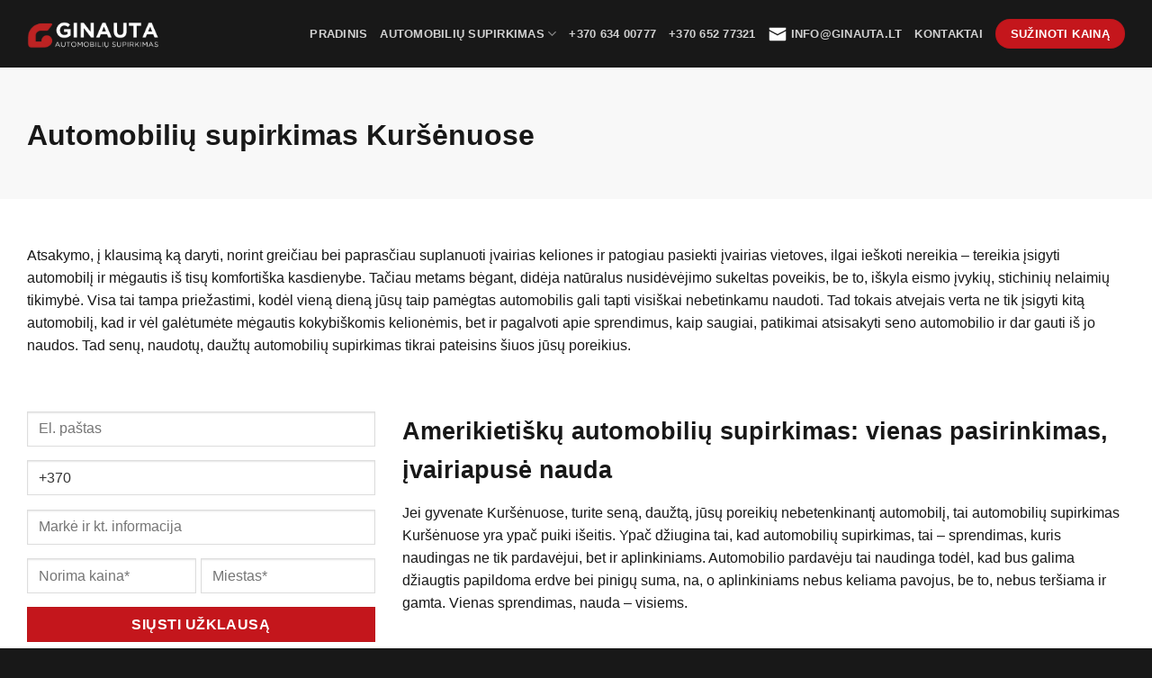

--- FILE ---
content_type: text/html; charset=UTF-8
request_url: https://ginauta.lt/paslauga/automobiliu-supirkimas-kursenuose/
body_size: 26548
content:
<!DOCTYPE html><html lang="lt-LT" prefix="og: https://ogp.me/ns#" class="loading-site no-js"><head><script data-no-optimize="1">var litespeed_docref=sessionStorage.getItem("litespeed_docref");litespeed_docref&&(Object.defineProperty(document,"referrer",{get:function(){return litespeed_docref}}),sessionStorage.removeItem("litespeed_docref"));</script> <meta charset="UTF-8" /><link rel="profile" href="http://gmpg.org/xfn/11" /><link rel="pingback" href="https://ginauta.lt/xmlrpc.php" /> <script type="litespeed/javascript">(function(html){html.className=html.className.replace(/\bno-js\b/,'js')})(document.documentElement)</script> <style>img:is([sizes="auto" i], [sizes^="auto," i]) { contain-intrinsic-size: 3000px 1500px }</style> <script id="cookieyes" type="litespeed/javascript" data-src="https://cdn-cookieyes.com/client_data/d7f7583c9c1ae8c1a579ed25/script.js"></script>  <script data-cfasync="false" data-pagespeed-no-defer>var gtm4wp_datalayer_name = "dataLayer";
	var dataLayer = dataLayer || [];</script> <meta name="viewport" content="width=device-width, initial-scale=1" /><title>Automobilių supirkimas Kuršėnuose - Ginauta.lt</title><meta name="description" content="Atsakymo, į klausimą ką daryti, norint greičiau bei paprasčiau suplanuoti įvairias keliones ir patogiau pasiekti įvairias vietoves, ilgai ieškoti nereikia – tereikia įsigyti automobilį ir mėgautis iš tisų komfortiška kasdienybe. Tačiau metams bėgant, didėja natūralus nusidėvėjimo sukeltas poveikis, be to, iškyla eismo įvykių, stichinių nelaimių tikimybė. Visa tai tampa priežastimi, kodėl vieną dieną jūsų taip pamėgtas automobilis gali tapti visiškai nebetinkamu naudoti. Tad tokais atvejais verta ne tik įsigyti kitą automobilį, kad ir vėl galėtumėte mėgautis kokybiškomis kelionėmis, bet ir pagalvoti apie sprendimus, kaip saugiai, patikimai atsisakyti seno automobilio ir dar gauti iš jo naudos. Tad senų, naudotų, daužtų automobilių supirkimas tikrai pateisins šiuos jūsų poreikius."/><meta name="robots" content="follow, index, max-snippet:-1, max-video-preview:-1, max-image-preview:large"/><link rel="canonical" href="https://ginauta.lt/paslauga/automobiliu-supirkimas-kursenuose/" /><meta property="og:locale" content="lt_LT" /><meta property="og:type" content="article" /><meta property="og:title" content="Automobilių supirkimas Kuršėnuose - Ginauta.lt" /><meta property="og:description" content="Atsakymo, į klausimą ką daryti, norint greičiau bei paprasčiau suplanuoti įvairias keliones ir patogiau pasiekti įvairias vietoves, ilgai ieškoti nereikia – tereikia įsigyti automobilį ir mėgautis iš tisų komfortiška kasdienybe. Tačiau metams bėgant, didėja natūralus nusidėvėjimo sukeltas poveikis, be to, iškyla eismo įvykių, stichinių nelaimių tikimybė. Visa tai tampa priežastimi, kodėl vieną dieną jūsų taip pamėgtas automobilis gali tapti visiškai nebetinkamu naudoti. Tad tokais atvejais verta ne tik įsigyti kitą automobilį, kad ir vėl galėtumėte mėgautis kokybiškomis kelionėmis, bet ir pagalvoti apie sprendimus, kaip saugiai, patikimai atsisakyti seno automobilio ir dar gauti iš jo naudos. Tad senų, naudotų, daužtų automobilių supirkimas tikrai pateisins šiuos jūsų poreikius." /><meta property="og:url" content="https://ginauta.lt/paslauga/automobiliu-supirkimas-kursenuose/" /><meta property="og:site_name" content="Ginauta.lt" /><meta property="og:updated_time" content="2023-12-14T20:10:17+02:00" /><meta property="article:published_time" content="2023-12-14T20:10:05+02:00" /><meta property="article:modified_time" content="2023-12-14T20:10:17+02:00" /><meta name="twitter:card" content="summary_large_image" /><meta name="twitter:title" content="Automobilių supirkimas Kuršėnuose - Ginauta.lt" /><meta name="twitter:description" content="Atsakymo, į klausimą ką daryti, norint greičiau bei paprasčiau suplanuoti įvairias keliones ir patogiau pasiekti įvairias vietoves, ilgai ieškoti nereikia – tereikia įsigyti automobilį ir mėgautis iš tisų komfortiška kasdienybe. Tačiau metams bėgant, didėja natūralus nusidėvėjimo sukeltas poveikis, be to, iškyla eismo įvykių, stichinių nelaimių tikimybė. Visa tai tampa priežastimi, kodėl vieną dieną jūsų taip pamėgtas automobilis gali tapti visiškai nebetinkamu naudoti. Tad tokais atvejais verta ne tik įsigyti kitą automobilį, kad ir vėl galėtumėte mėgautis kokybiškomis kelionėmis, bet ir pagalvoti apie sprendimus, kaip saugiai, patikimai atsisakyti seno automobilio ir dar gauti iš jo naudos. Tad senų, naudotų, daužtų automobilių supirkimas tikrai pateisins šiuos jūsų poreikius." /><meta name="twitter:label1" content="Time to read" /><meta name="twitter:data1" content="3 minutes" /> <script type="application/ld+json" class="rank-math-schema-pro">{"@context":"https://schema.org","@graph":[{"@type":"Organization","@id":"https://ginauta.lt/#organization","name":"Ginauta.lt"},{"@type":"WebSite","@id":"https://ginauta.lt/#website","url":"https://ginauta.lt","name":"Ginauta.lt","publisher":{"@id":"https://ginauta.lt/#organization"},"inLanguage":"lt-LT"},{"@type":"WebPage","@id":"https://ginauta.lt/paslauga/automobiliu-supirkimas-kursenuose/#webpage","url":"https://ginauta.lt/paslauga/automobiliu-supirkimas-kursenuose/","name":"Automobili\u0173 supirkimas Kur\u0161\u0117nuose - Ginauta.lt","datePublished":"2023-12-14T20:10:05+02:00","dateModified":"2023-12-14T20:10:17+02:00","isPartOf":{"@id":"https://ginauta.lt/#website"},"inLanguage":"lt-LT"},{"@type":"Person","@id":"https://ginauta.lt/author/1wwo5n/","name":"1wwo5n","url":"https://ginauta.lt/author/1wwo5n/","image":{"@type":"ImageObject","@id":"https://ginauta.lt/wp-content/litespeed/avatar/a71d9d49e9cc980fbadb194b28d33470.jpg?ver=1769167676","url":"https://ginauta.lt/wp-content/litespeed/avatar/a71d9d49e9cc980fbadb194b28d33470.jpg?ver=1769167676","caption":"1wwo5n","inLanguage":"lt-LT"},"worksFor":{"@id":"https://ginauta.lt/#organization"}},{"@type":"Article","headline":"Automobili\u0173 supirkimas Kur\u0161\u0117nuose - Ginauta.lt","datePublished":"2023-12-14T20:10:05+02:00","dateModified":"2023-12-14T20:10:17+02:00","author":{"@id":"https://ginauta.lt/author/1wwo5n/","name":"1wwo5n"},"publisher":{"@id":"https://ginauta.lt/#organization"},"description":"Atsakymo, \u012f klausim\u0105 k\u0105 daryti, norint grei\u010diau bei papras\u010diau suplanuoti \u012fvairias keliones ir patogiau pasiekti \u012fvairias vietoves, ilgai ie\u0161koti nereikia \u2013 tereikia \u012fsigyti automobil\u012f ir m\u0117gautis i\u0161 tis\u0173 komforti\u0161ka kasdienybe. Ta\u010diau metams b\u0117gant, did\u0117ja nat\u016bralus nusid\u0117v\u0117jimo sukeltas poveikis, be to, i\u0161kyla eismo \u012fvyki\u0173, stichini\u0173 nelaimi\u0173 tikimyb\u0117. Visa tai tampa prie\u017eastimi, kod\u0117l vien\u0105 dien\u0105 j\u016bs\u0173 taip pam\u0117gtas automobilis gali tapti visi\u0161kai nebetinkamu naudoti. Tad tokais atvejais verta ne tik \u012fsigyti kit\u0105 automobil\u012f, kad ir v\u0117l gal\u0117tum\u0117te m\u0117gautis kokybi\u0161komis kelion\u0117mis, bet ir pagalvoti apie sprendimus, kaip saugiai, patikimai atsisakyti seno automobilio ir dar gauti i\u0161 jo naudos. Tad sen\u0173, naudot\u0173, dau\u017et\u0173 automobili\u0173 supirkimas tikrai pateisins \u0161iuos j\u016bs\u0173 poreikius.","name":"Automobili\u0173 supirkimas Kur\u0161\u0117nuose - Ginauta.lt","@id":"https://ginauta.lt/paslauga/automobiliu-supirkimas-kursenuose/#richSnippet","isPartOf":{"@id":"https://ginauta.lt/paslauga/automobiliu-supirkimas-kursenuose/#webpage"},"inLanguage":"lt-LT","mainEntityOfPage":{"@id":"https://ginauta.lt/paslauga/automobiliu-supirkimas-kursenuose/#webpage"}}]}</script> <link rel='dns-prefetch' href='//www.googletagmanager.com' /><link rel='dns-prefetch' href='//fonts.googleapis.com' /><link href='https://fonts.gstatic.com' crossorigin rel='preconnect' /><link rel='prefetch' href='https://ginauta.lt/wp-content/themes/flatsome/assets/js/flatsome.js?ver=e2eddd6c228105dac048' /><link rel='prefetch' href='https://ginauta.lt/wp-content/themes/flatsome/assets/js/chunk.slider.js?ver=3.20.3' /><link rel='prefetch' href='https://ginauta.lt/wp-content/themes/flatsome/assets/js/chunk.popups.js?ver=3.20.3' /><link rel='prefetch' href='https://ginauta.lt/wp-content/themes/flatsome/assets/js/chunk.tooltips.js?ver=3.20.3' /><link rel="alternate" type="application/rss+xml" title="Ginauta.lt &raquo; Įrašų RSS srautas" href="https://ginauta.lt/feed/" /><link rel="alternate" type="application/rss+xml" title="Ginauta.lt &raquo; Komentarų RSS srautas" href="https://ginauta.lt/comments/feed/" /><link data-optimized="2" rel="stylesheet" href="https://ginauta.lt/wp-content/litespeed/css/5578abc618431f598c384bcce516957a.css?ver=19cc2" /><style id='flatsome-main-inline-css' type='text/css'>@font-face {
				font-family: "fl-icons";
				font-display: block;
				src: url(https://ginauta.lt/wp-content/themes/flatsome/assets/css/icons/fl-icons.eot?v=3.20.3);
				src:
					url(https://ginauta.lt/wp-content/themes/flatsome/assets/css/icons/fl-icons.eot#iefix?v=3.20.3) format("embedded-opentype"),
					url(https://ginauta.lt/wp-content/themes/flatsome/assets/css/icons/fl-icons.woff2?v=3.20.3) format("woff2"),
					url(https://ginauta.lt/wp-content/themes/flatsome/assets/css/icons/fl-icons.ttf?v=3.20.3) format("truetype"),
					url(https://ginauta.lt/wp-content/themes/flatsome/assets/css/icons/fl-icons.woff?v=3.20.3) format("woff"),
					url(https://ginauta.lt/wp-content/themes/flatsome/assets/css/icons/fl-icons.svg?v=3.20.3#fl-icons) format("svg");
			}</style> <script type="litespeed/javascript" data-src="https://ginauta.lt/wp-includes/js/jquery/jquery.min.js" id="jquery-core-js"></script> 
 <script type="litespeed/javascript" data-src="https://www.googletagmanager.com/gtag/js?id=GT-KTPRJW6" id="google_gtagjs-js"></script> <script id="google_gtagjs-js-after" type="litespeed/javascript">window.dataLayer=window.dataLayer||[];function gtag(){dataLayer.push(arguments)}
gtag("set","linker",{"domains":["ginauta.lt"]});gtag("js",new Date());gtag("set","developer_id.dZTNiMT",!0);gtag("config","GT-KTPRJW6")</script> <link rel="https://api.w.org/" href="https://ginauta.lt/wp-json/" /><link rel="alternate" title="JSON" type="application/json" href="https://ginauta.lt/wp-json/wp/v2/pages/8580" /><link rel="EditURI" type="application/rsd+xml" title="RSD" href="https://ginauta.lt/xmlrpc.php?rsd" /><meta name="generator" content="WordPress 6.8.3" /><link rel='shortlink' href='https://ginauta.lt/?p=8580' /><link rel="alternate" title="oEmbed (JSON)" type="application/json+oembed" href="https://ginauta.lt/wp-json/oembed/1.0/embed?url=https%3A%2F%2Fginauta.lt%2Fpaslauga%2Fautomobiliu-supirkimas-kursenuose%2F" /><link rel="alternate" title="oEmbed (XML)" type="text/xml+oembed" href="https://ginauta.lt/wp-json/oembed/1.0/embed?url=https%3A%2F%2Fginauta.lt%2Fpaslauga%2Fautomobiliu-supirkimas-kursenuose%2F&#038;format=xml" /><meta name="generator" content="Site Kit by Google 1.167.0" /> <script data-cfasync="false" data-pagespeed-no-defer>var dataLayer_content = {"pagePostType":"page","pagePostType2":"single-page","pagePostAuthor":"1wwo5n"};
	dataLayer.push( dataLayer_content );</script> <script data-cfasync="false" data-pagespeed-no-defer>(function(w,d,s,l,i){w[l]=w[l]||[];w[l].push({'gtm.start':
new Date().getTime(),event:'gtm.js'});var f=d.getElementsByTagName(s)[0],
j=d.createElement(s),dl=l!='dataLayer'?'&l='+l:'';j.async=true;j.src=
'//www.googletagmanager.com/gtm.js?id='+i+dl;f.parentNode.insertBefore(j,f);
})(window,document,'script','dataLayer','GTM-M7WKMMVJ');</script> <meta name="google-site-verification" content="N3dqb4Jjdj7wFoA-ZihQwgEAvmb3-5OCH9hFofvrM54"><link rel="icon" href="https://ginauta.lt/wp-content/uploads/2024/04/cropped-Untitled-design-32x32.png" sizes="32x32" /><link rel="icon" href="https://ginauta.lt/wp-content/uploads/2024/04/cropped-Untitled-design-192x192.png" sizes="192x192" /><link rel="apple-touch-icon" href="https://ginauta.lt/wp-content/uploads/2024/04/cropped-Untitled-design-180x180.png" /><meta name="msapplication-TileImage" content="https://ginauta.lt/wp-content/uploads/2024/04/cropped-Untitled-design-270x270.png" /><style id="custom-css" type="text/css">:root {--primary-color: #c4161c;--fs-color-primary: #c4161c;--fs-color-secondary: #181818;--fs-color-success: #627D47;--fs-color-alert: #b20000;--fs-color-base: #181818;--fs-experimental-link-color: #181818;--fs-experimental-link-color-hover: #c4161c;}.tooltipster-base {--tooltip-color: #fff;--tooltip-bg-color: #000;}.off-canvas-right .mfp-content, .off-canvas-left .mfp-content {--drawer-width: 300px;}.container-width, .full-width .ubermenu-nav, .container, .row{max-width: 1250px}.row.row-collapse{max-width: 1220px}.row.row-small{max-width: 1242.5px}.row.row-large{max-width: 1280px}.header-main{height: 75px}#logo img{max-height: 75px}#logo{width:148px;}#logo img{padding:10px 0;}.stuck #logo img{padding:10px 0;}.header-top{min-height: 30px}.transparent .header-main{height: 90px}.transparent #logo img{max-height: 90px}.has-transparent + .page-title:first-of-type,.has-transparent + #main > .page-title,.has-transparent + #main > div > .page-title,.has-transparent + #main .page-header-wrapper:first-of-type .page-title{padding-top: 120px;}.header.show-on-scroll,.stuck .header-main{height:75px!important}.stuck #logo img{max-height: 75px!important}.header-bg-color {background-color: #181818}.header-bottom {background-color: #f1f1f1}.top-bar-nav > li > a{line-height: 17px }.stuck .header-main .nav > li > a{line-height: 17px }@media (max-width: 549px) {.header-main{height: 75px}#logo img{max-height: 75px}}.header-top{background-color:#ffffff!important;}h1,h2,h3,h4,h5,h6,.heading-font{color: #181818;}@media screen and (max-width: 549px){body{font-size: 100%;}}body{font-family: Poppins, sans-serif;}body {font-weight: 400;font-style: normal;}.nav > li > a {font-family: Poppins, sans-serif;}.mobile-sidebar-levels-2 .nav > li > ul > li > a {font-family: Poppins, sans-serif;}.nav > li > a,.mobile-sidebar-levels-2 .nav > li > ul > li > a {font-weight: 700;font-style: normal;}h1,h2,h3,h4,h5,h6,.heading-font, .off-canvas-center .nav-sidebar.nav-vertical > li > a{font-family: Poppins, sans-serif;}h1,h2,h3,h4,h5,h6,.heading-font,.banner h1,.banner h2 {font-weight: 700;font-style: normal;}.alt-font{font-family: Poppins, sans-serif;}.alt-font {font-weight: 400!important;font-style: normal!important;}.absolute-footer, html{background-color: #181818}.nav-vertical-fly-out > li + li {border-top-width: 1px; border-top-style: solid;}/* Custom CSS */.absolute-footer{display:none;}/*************** COOKIES ***************/.flatsome-cookies {width: fit-content;border-radius: 10px;margin: auto;right: 0;left: 0;font-size: 90%;}.flatsome-cookies--active { margin-bottom:20px;}.flatsome-cookies__buttons>a {margin-right: 0px;}.maindiv1{width:100%;display:flex;}.subdiv1{padding-right:5px;width:50%;}.subdiv2{width:50%;}/* Custom CSS Mobile */@media (max-width: 549px){.header-button-2 .header-button a{min-width:110px;}.off-canvas-center{background-color:#181818;}}.label-new.menu-item > a:after{content:"New";}.label-hot.menu-item > a:after{content:"Hot";}.label-sale.menu-item > a:after{content:"Sale";}.label-popular.menu-item > a:after{content:"Popular";}</style></head><body class="wp-singular page-template page-template-page-blank page-template-page-blank-php page page-id-8580 page-child parent-pageid-8019 wp-theme-flatsome wp-child-theme-ginauta lightbox nav-dropdown-has-arrow nav-dropdown-has-shadow nav-dropdown-has-border"><a class="skip-link screen-reader-text" href="#main">Skip to content</a><div id="wrapper"><header id="header" class="header has-sticky sticky-shrink"><div class="header-wrapper"><div id="top-bar" class="header-top hide-for-sticky nav-dark show-for-medium"><div class="flex-row container"><div class="flex-col hide-for-medium flex-left"><ul class="nav nav-left medium-nav-center nav-small  nav-divided"></ul></div><div class="flex-col hide-for-medium flex-center"><ul class="nav nav-center nav-small  nav-divided"></ul></div><div class="flex-col hide-for-medium flex-right"><ul class="nav top-bar-nav nav-right nav-small  nav-divided"></ul></div><div class="flex-col show-for-medium flex-grow"><ul class="nav nav-center nav-small mobile-nav  nav-divided"><li class="header-block"><div class="header-block-block-1"><div id="text-2753993732" class="text"><div style="text-align: center;"><a href="tel:+37063400777"><strong> +370 634 00777</strong></a>       <strong><a href="mailto:info@ginauta.lt">info@ginauta.lt</a></strong></div><style>#text-2753993732 {
  font-size: 0.9rem;
  text-align: center;
}</style></div></div></li></ul></div></div></div><div id="masthead" class="header-main nav-dark"><div class="header-inner flex-row container logo-left medium-logo-left" role="navigation"><div id="logo" class="flex-col logo"><a href="https://ginauta.lt/" title="Ginauta.lt - Brangiausias automobilių supirkimas Lietuvoje" rel="home">
<img data-lazyloaded="1" src="[data-uri]" width="400" height="150" data-src="https://ginauta.lt/wp-content/uploads/2024/03/GINAUTA-automobiliu-supirkimas-LOGO-.png" class="header_logo header-logo" alt="Ginauta.lt"/><img data-lazyloaded="1" src="[data-uri]"  width="400" height="150" data-src="https://ginauta.lt/wp-content/uploads/2024/03/GINAUTA-automobiliu-supirkimas-LOGO-.png" class="header-logo-dark" alt="Ginauta.lt"/></a></div><div class="flex-col show-for-medium flex-left"><ul class="mobile-nav nav nav-left "></ul></div><div class="flex-col hide-for-medium flex-left
flex-grow"><ul class="header-nav header-nav-main nav nav-left  nav-line-bottom nav-uppercase" ></ul></div><div class="flex-col hide-for-medium flex-right"><ul class="header-nav header-nav-main nav nav-right  nav-line-bottom nav-uppercase"><li id="menu-item-7935" class="menu-item menu-item-type-post_type menu-item-object-page menu-item-home menu-item-7935 menu-item-design-default"><a href="https://ginauta.lt/" class="nav-top-link">Pradinis</a></li><li id="menu-item-7922" class="menu-item menu-item-type-post_type menu-item-object-page menu-item-has-children menu-item-7922 menu-item-design-default has-dropdown"><a href="https://ginauta.lt/automobiliu-supirkimas/" class="nav-top-link" aria-expanded="false" aria-haspopup="menu">Automobilių supirkimas<i class="icon-angle-down" aria-hidden="true"></i></a><ul class="sub-menu nav-dropdown nav-dropdown-default"><li id="menu-item-8675" class="menu-item menu-item-type-post_type menu-item-object-page menu-item-8675"><a href="https://ginauta.lt/paslauga/automobiliu-supirkimas-vilniuje/">Automobilių supirkimas Vilniuje</a></li><li id="menu-item-8670" class="menu-item menu-item-type-post_type menu-item-object-page menu-item-8670"><a href="https://ginauta.lt/paslauga/automobiliu-supirkimas-kaune/">Automobilių supirkimas Kaune</a></li><li id="menu-item-8669" class="menu-item menu-item-type-post_type menu-item-object-page menu-item-8669"><a href="https://ginauta.lt/paslauga/automobiliu-supirkimas-klaipedoje/">Automobilių supirkimas Klaipėdoje</a></li><li id="menu-item-8671" class="menu-item menu-item-type-post_type menu-item-object-page menu-item-8671"><a href="https://ginauta.lt/paslauga/automobiliu-supirkimas-siauliuose/">Automobilių supirkimas Šiauliuose</a></li><li id="menu-item-8672" class="menu-item menu-item-type-post_type menu-item-object-page menu-item-8672"><a href="https://ginauta.lt/paslauga/automobiliu-supirkimas-panevezyje/">Automobilių supirkimas Panevėžyje</a></li></ul></li><li id="menu-item-8676" class="menu-item menu-item-type-custom menu-item-object-custom menu-item-8676 menu-item-design-default"><a href="tel:+37063400777" class="nav-top-link">+370 634 00777</a></li><li id="menu-item-7957" class="menu-item menu-item-type-custom menu-item-object-custom menu-item-7957 menu-item-design-default"><a href="tel:+37065277321" class="nav-top-link">+370 652 77321</a></li><li id="menu-item-7962" class="menu-item menu-item-type-custom menu-item-object-custom menu-item-7962 menu-item-design-default has-icon-left"><a href="mailto:info@ginauta.lt" class="nav-top-link"><img data-lazyloaded="1" src="[data-uri]" class="ux-menu-icon" width="20" height="20" data-src="https://ginauta.lt/wp-content/uploads/2023/12/ltehfqux30rlptz8gtj.svg" alt="" />info@ginauta.lt</a></li><li id="menu-item-7936" class="menu-item menu-item-type-post_type menu-item-object-page menu-item-7936 menu-item-design-default"><a href="https://ginauta.lt/kontaktai/" class="nav-top-link">Kontaktai</a></li><li class="html header-button-1"><div class="header-button">
<a href="https://ginauta.lt/uzklausos-forma/" class="button primary" style="border-radius:99px;">
<span>Sužinoti kainą</span>
</a></div></li></ul></div><div class="flex-col show-for-medium flex-right"><ul class="mobile-nav nav nav-right "><li class="html header-button-2"><div class="header-button">
<a href="https://ginauta.lt/uzklausos-forma/" class="button primary is-xsmall" style="border-radius:99px;">
<span>Sužinoti kainą</span>
</a></div></li><li class="nav-icon has-icon">
<a href="#" class="is-small" data-open="#main-menu" data-pos="center" data-bg="main-menu-overlay" data-color="dark" role="button" aria-label="Menu" aria-controls="main-menu" aria-expanded="false" aria-haspopup="dialog" data-flatsome-role-button>
<i class="icon-menu" aria-hidden="true"></i>					</a></li></ul></div></div></div><div class="header-bg-container fill"><div class="header-bg-image fill"></div><div class="header-bg-color fill"></div></div></div></header><main id="main" class=""><div id="content" role="main" class="content-area"><section class="section" id="section_1578829185"><div class="section-bg fill" ></div><div class="section-content relative"><div class="row"  id="row-1312747705"><div id="col-1416167544" class="col small-12 large-12"  ><div class="col-inner"  ><div id="text-2044797990" class="text"><h3>Automobilių supirkimas Kuršėnuose</h3><style>#text-2044797990 {
  font-size: 1.6rem;
}</style></div></div><style>#col-1416167544 > .col-inner {
  margin: 0px 0px -51px 0px;
}</style></div></div></div><style>#section_1578829185 {
  padding-top: 50px;
  padding-bottom: 50px;
  background-color: rgb(248, 248, 248);
}</style></section><section class="section" id="section_1925810858"><div class="section-bg fill" ></div><div class="section-content relative"><div class="row"  id="row-1991488515"><div id="col-608318658" class="col small-12 large-12"  ><div class="col-inner"  ><p>Atsakymo, į klausimą ką daryti, norint greičiau bei paprasčiau suplanuoti įvairias keliones ir patogiau pasiekti įvairias vietoves, ilgai ieškoti nereikia – tereikia įsigyti automobilį ir mėgautis iš tisų komfortiška kasdienybe. Tačiau metams bėgant, didėja natūralus nusidėvėjimo sukeltas poveikis, be to, iškyla eismo įvykių, stichinių nelaimių tikimybė. Visa tai tampa priežastimi, kodėl vieną dieną jūsų taip pamėgtas automobilis gali tapti visiškai nebetinkamu naudoti. Tad tokais atvejais verta ne tik įsigyti kitą automobilį, kad ir vėl galėtumėte mėgautis kokybiškomis kelionėmis, bet ir pagalvoti apie sprendimus, kaip saugiai, patikimai atsisakyti seno automobilio ir dar gauti iš jo naudos. Tad senų, naudotų, daužtų automobilių supirkimas  tikrai pateisins šiuos jūsų poreikius.</p></div><style>#col-608318658 > .col-inner {
  margin: 0px 0px -15px 0px;
}</style></div></div><div class="row align-middle"  id="row-2145522459"><div id="col-473043163" class="col medium-4 small-12 large-4"  ><div class="col-inner"  ><div class="wpcf7 no-js" id="wpcf7-f8103-p8580-o1" lang="lt-LT" dir="ltr" data-wpcf7-id="8103"><div class="screen-reader-response"><p role="status" aria-live="polite" aria-atomic="true"></p><ul></ul></div><form action="/paslauga/automobiliu-supirkimas-kursenuose/#wpcf7-f8103-p8580-o1" method="post" class="wpcf7-form init" aria-label="Kontaktų forma" novalidate="novalidate" data-status="init"><fieldset class="hidden-fields-container"><input type="hidden" name="_wpcf7" value="8103" /><input type="hidden" name="_wpcf7_version" value="6.1.4" /><input type="hidden" name="_wpcf7_locale" value="lt_LT" /><input type="hidden" name="_wpcf7_unit_tag" value="wpcf7-f8103-p8580-o1" /><input type="hidden" name="_wpcf7_container_post" value="8580" /><input type="hidden" name="_wpcf7_posted_data_hash" value="" /></fieldset><div class="uacf7-form-wrapper-container uacf7-form-8103  "><span class="wpcf7-form-control-wrap" data-name="email-700"><input size="40" maxlength="400" class="wpcf7-form-control wpcf7-email wpcf7-text wpcf7-validates-as-email" aria-invalid="false" placeholder="El. paštas" value="" type="email" name="email-700" /></span>
<span class="wpcf7-form-control-wrap" data-name="tel-836"><input size="40" maxlength="15" minlength="9" class="wpcf7-form-control wpcf7-tel wpcf7-validates-as-required wpcf7-text wpcf7-validates-as-tel" aria-required="true" aria-invalid="false" value="+370" type="tel" name="tel-836" /></span>
<span class="wpcf7-form-control-wrap" data-name="aprasymas"><input size="40" maxlength="400" class="wpcf7-form-control wpcf7-text" aria-invalid="false" placeholder="Markė ir kt. informacija" value="" type="text" name="aprasymas" /></span><div class="maindiv1"><div class="subdiv1"><span class="wpcf7-form-control-wrap" data-name="text-100"><input size="40" maxlength="400" class="wpcf7-form-control wpcf7-text wpcf7-validates-as-required" aria-required="true" aria-invalid="false" placeholder="Norima kaina*" value="" type="text" name="text-100" /></span></div><div class="subdiv2"><span class="wpcf7-form-control-wrap" data-name="text-101"><input size="40" maxlength="400" class="wpcf7-form-control wpcf7-text wpcf7-validates-as-required" aria-required="true" aria-invalid="false" placeholder="Miestas*" value="" type="text" name="text-101" /></span></div></div>
<span class="wpcf7-form-control-wrap" data-name="nuotraukos"><input size="40" class="wpcf7-form-control wpcf7-drag-n-drop-file d-none" aria-invalid="false" type="file" multiple="multiple" data-name="nuotraukos" data-limit="25000000" data-min="1" data-max="10" data-id="8103" data-version="free version 1.3.9.2" accept="." /></span><div class="uacf7-row"><div class="uacf7-col-12"> <input class="wpcf7-form-control wpcf7-submit has-spinner" type="submit" value="SIŲSTI UŽKLAUSĄ" /></div></div></div><div class="wpcf7-response-output" aria-hidden="true"></div></form></div></div><style>#col-473043163 > .col-inner {
  margin: 0px 0px -25px 0px;
}
@media (min-width:550px) {
  #col-473043163 > .col-inner {
    margin: 25px 0px -66px 0px;
  }
}</style></div><div id="col-1804332885" class="col medium-8 small-12 large-8"  ><div class="col-inner"  ><div id="text-2305540336" class="text"><h3>Amerikietiškų automobilių supirkimas: vienas pasirinkimas, įvairiapusė nauda</h3><style>#text-2305540336 {
  font-size: 1.35rem;
}</style></div><p>Jei gyvenate Kuršėnuose, turite seną, daužtą, jūsų poreikių nebetenkinantį automobilį, tai automobilių supirkimas Kuršėnuose yra ypač puiki išeitis. Ypač džiugina tai, kad automobilių supirkimas, tai – sprendimas, kuris naudingas ne tik pardavėjui, bet ir aplinkiniams. Automobilio pardavėju tai naudinga todėl, kad bus galima džiaugtis papildoma erdve bei pinigų suma, na, o aplinkiniams nebus keliama pavojus, be to, nebus teršiama ir gamta. Vienas sprendimas, nauda – visiems.</p></div><style>#col-1804332885 > .col-inner {
  margin: 0px 0px -25px 0px;
}
@media (min-width:550px) {
  #col-1804332885 > .col-inner {
    margin: 0px 0px -45px 0px;
  }
}</style></div></div></div><style>#section_1925810858 {
  padding-top: 50px;
  padding-bottom: 50px;
}</style></section><section class="section" id="section_563103735"><div class="section-bg fill" ></div><div class="section-content relative"><div class="row align-middle"  id="row-1560208527"><div id="col-1357791616" class="col medium-6 small-12 large-6"  ><div class="col-inner"  ><div class="banner has-hover" id="banner-1770528309"><div class="banner-inner fill"><div class="banner-bg fill" >
<img data-lazyloaded="1" src="[data-uri]" fetchpriority="high" decoding="async" width="800" height="583" data-src="https://ginauta.lt/wp-content/uploads/2023/12/pgr2.webp" class="bg attachment-original size-original" alt="automobiliu supirkimas geriausia kaina visoje lietuvoje" /></div><div class="banner-layers container"><div class="fill banner-link"></div><div id="text-box-159571499" class="text-box banner-layer x50 md-x50 lg-x50 y50 md-y50 lg-y50 res-text"><div class="text-box-content text dark"><div class="text-inner text-center"></div></div><style>#text-box-159571499 {
  width: 60%;
}
#text-box-159571499 .text-box-content {
  font-size: 100%;
}
@media (min-width:550px) {
  #text-box-159571499 {
    width: 60%;
  }
}</style></div></div></div><style>#banner-1770528309 {
  padding-top: 300px;
  background-color: rgb(255, 255, 255);
}
@media (min-width:550px) {
  #banner-1770528309 {
    padding-top: 500px;
  }
}</style></div></div><style>#col-1357791616 > .col-inner {
  margin: 0px 0px -25px 0px;
}
@media (min-width:550px) {
  #col-1357791616 > .col-inner {
    margin: 0px 0px -29px 0px;
  }
}</style></div><div id="col-962675314" class="col medium-6 small-12 large-6 small-col-first"  ><div class="col-inner"  ><div id="text-4214439478" class="text"><h3>Automobilių supirkimas Kuršėnuose: kodėl verta kreiptis į mūsų supirktuvę?</h3><style>#text-4214439478 {
  font-size: 1.35rem;
}</style></div><p>Rinkitės mūsų supirktuvę, jei jus domina patikimas, greitas, brangus bei patogus automobilių supirkimas Kuršėnuose: mes dirbame 7 dienas per savaitę, visą parą, todėl atvyksime jums patogiausi metu. Be to, jei kils klausimų, padėsime užpildyti reikiamus dokumentus bei atsiskaitysime iš karto, vos tik nupirksime automobilį. Svarbu priminti ir tai, kad Kuršėnai– ne vienintelis miestas, kur superkame automobilius – dirbame visoje Lietuvoje. Galimas ir senų, daužtų, nevažiuojančių motociklų, motorolerių, keturračių, sunkvežimių, mikroautobusų supirkimas.</p></div><style>#col-962675314 > .col-inner {
  margin: 0px 0px -25px 0px;
}
@media (min-width:550px) {
  #col-962675314 > .col-inner {
    margin: 0px 0px -50px 0px;
  }
}</style></div></div></div><style>#section_563103735 {
  padding-top: 50px;
  padding-bottom: 50px;
  background-color: rgb(248, 248, 248);
}</style></section><section class="section" id="section_1100890359"><div class="section-bg fill" ></div><div class="section-content relative"><div class="row"  id="row-1137459042"><div id="col-460740134" class="col small-12 large-12"  ><div class="col-inner"  ><div id="text-3720876509" class="text"><h3>Automobilių supirkimas Kuršėnuose: kokį automobilį galiu parduoti?</h3><style>#text-3720876509 {
  font-size: 1.35rem;
}</style></div><p>Gyvenantiems Kuršėnuose ir norintiems parduoti jų poreikių nebegalintį pateisinti automobilį, ypač aktualu yra tai, ar toks, kokį jie turi, gali būti nupirktas? Gera žinia ta, kad, jei jus domina automobilių supirkimas Kuršėnuose, tai jums neteks susidurti su jokiais apribojimais – galimas įvairių markių (Honda, Audi, Mazda ir t.t.), taip pat ir įvairių modelių bei pagaminimo metų automobilių supirkimas. Taip pat nesvarbi ir transporto priemonės būklė – galimas senų, daužtų, naudotų,, rūdžių turinčių automobilių supirkimas.</p></div><style>#col-460740134 > .col-inner {
  margin: 0px 0px -10px 0px;
}</style></div><div id="col-1251335884" class="col small-12 large-12"  ><div class="col-inner"  ><div id="text-1410085935" class="text"><h3>Automobilių supirkimas: kokios kainos gali tikėtis?</h3><style>#text-1410085935 {
  font-size: 1.35rem;
}</style></div><p>Atsižvelgiant į tai, kad mūsų specialistai nuolat stebi, kokia situacija yra rinkoje ir greitai reaguoja į pokyčius, apie save galime pasakyti, kad brangiai superkame automobilius, kadangi siūlome daugiau, nei siūlo kiti. Na, o, jei net neišėję iš namų norėtumėte sužinoti, kokia kaina būtų pasiūlyta u jūsų turimą automobilį, tai padaryti galite užpildę formą, kuri yra mūsų internetinėje svetainėje.</p></div><style>#col-1251335884 > .col-inner {
  margin: 0px 0px -45px 0px;
}</style></div></div></div><style>#section_1100890359 {
  padding-top: 50px;
  padding-bottom: 50px;
}</style></section><section class="section dark" id="section_1360362753"><div class="section-bg fill" >
<img decoding="async" width="1920" height="850" src="data:image/svg+xml,%3Csvg%20viewBox%3D%220%200%201920%20850%22%20xmlns%3D%22http%3A%2F%2Fwww.w3.org%2F2000%2Fsvg%22%3E%3C%2Fsvg%3E" data-src="https://ginauta.lt/wp-content/uploads/revslider/sport/sport-bg.jpg" class="lazy-load bg attachment-original size-original" alt="" /></div><div class="section-content relative"><div class="row"  id="row-1988831840"><div id="col-1327219453" class="col small-12 large-12"  ><div class="col-inner"  ><div id="text-3795600151" class="text"><h3>Sužinoti kainą dabar!</h3><style>#text-3795600151 {
  font-size: 1.6rem;
}</style></div><p>Jau šiandien galime nupirkti jūsų automobilį greitai ir už gerą kainą​! Užpildykite informaciją apie automobilį ir gaukite pasiūlymą per keletą minučių:</p><div class="wpcf7 no-js" id="wpcf7-f7486-p8580-o2" lang="lt-LT" dir="ltr" data-wpcf7-id="7486"><div class="screen-reader-response"><p role="status" aria-live="polite" aria-atomic="true"></p><ul></ul></div><form action="/paslauga/automobiliu-supirkimas-kursenuose/#wpcf7-f7486-p8580-o2" method="post" class="wpcf7-form init" aria-label="Kontaktų forma" novalidate="novalidate" data-status="init"><fieldset class="hidden-fields-container"><input type="hidden" name="_wpcf7" value="7486" /><input type="hidden" name="_wpcf7_version" value="6.1.4" /><input type="hidden" name="_wpcf7_locale" value="lt_LT" /><input type="hidden" name="_wpcf7_unit_tag" value="wpcf7-f7486-p8580-o2" /><input type="hidden" name="_wpcf7_container_post" value="8580" /><input type="hidden" name="_wpcf7_posted_data_hash" value="" /></fieldset><div class="uacf7-form-wrapper-container uacf7-form-7486  "><div class="uacf7-row"><div class="uacf7-col-3">
<span class="wpcf7-form-control-wrap" data-name="marke"><select class="wpcf7-form-control wpcf7-select wpcf7-validates-as-required" aria-required="true" aria-invalid="false" name="marke"><option value="Markė*">Markė*</option><option value="Abarth">Abarth</option><option value="Acura">Acura</option><option value="Alfa Romeo">Alfa Romeo</option><option value="Aston Martin">Aston Martin</option><option value="Audi">Audi</option><option value="Bentley">Bentley</option><option value="BMW">BMW</option><option value="Buick">Buick</option><option value="Cadillac">Cadillac</option><option value="Chevrolet">Chevrolet</option><option value="Chrysler">Chrysler</option><option value="Citroen">Citroen</option><option value="Dacia">Dacia</option><option value="Dodge">Dodge</option><option value="Ferrari">Ferrari</option><option value="Fiat">Fiat</option><option value="Ford">Ford</option><option value="GMC">GMC</option><option value="Honda">Honda</option><option value="Hummer">Hummer</option><option value="Hyundai">Hyundai</option><option value="Infiniti">Infiniti</option><option value="Isuzu">Isuzu</option><option value="Jaguar">Jaguar</option><option value="Jeep">Jeep</option><option value="Kia">Kia</option><option value="Lamborghini">Lamborghini</option><option value="Lancia">Lancia</option><option value="Land Rover">Land Rover</option><option value="Lexus">Lexus</option><option value="Lincoln">Lincoln</option><option value="Lotus">Lotus</option><option value="Maserati">Maserati</option><option value="Mazda">Mazda</option><option value="Mercedes-Benz">Mercedes-Benz</option><option value="Mercury">Mercury</option><option value="Mini">Mini</option><option value="Mitsubishi">Mitsubishi</option><option value="Nissan">Nissan</option><option value="Opel">Opel</option><option value="Peugeot">Peugeot</option><option value="Pontiac">Pontiac</option><option value="Porsche">Porsche</option><option value="Ram">Ram</option><option value="Renault">Renault</option><option value="Saab">Saab</option><option value="Saturn">Saturn</option><option value="Scion">Scion</option><option value="Seat">Seat</option><option value="Skoda">Skoda</option><option value="Smart">Smart</option><option value="SsangYong">SsangYong</option><option value="Subaru">Subaru</option><option value="Suzuki">Suzuki</option><option value="Tesla">Tesla</option><option value="Toyota">Toyota</option><option value="Volkswagen">Volkswagen</option><option value="Volvo">Volvo</option><option value="Wiesmann">Wiesmann</option><option value="Kita">Kita</option></select></span></div><div class="uacf7-col-3">
<span class="wpcf7-form-control-wrap" data-name="modelis"><input size="40" maxlength="400" class="wpcf7-form-control wpcf7-text wpcf7-validates-as-required" aria-required="true" aria-invalid="false" placeholder="Modelis*" value="" type="text" name="modelis" /></span></div><div class="uacf7-col-3">
<span class="wpcf7-form-control-wrap" data-name="Metai"><input size="40" maxlength="400" class="wpcf7-form-control wpcf7-text" aria-invalid="false" placeholder="Pagaminimo metai" value="" type="text" name="Metai" /></span></div><div class="uacf7-col-3">
<span class="wpcf7-form-control-wrap" data-name="vardas"><input size="40" maxlength="400" class="wpcf7-form-control wpcf7-text" aria-invalid="false" placeholder="Vardas" value="" type="text" name="vardas" /></span></div></div><div class="uacf7-row"><div class="uacf7-col-3">
<span class="wpcf7-form-control-wrap" data-name="kuras"><select class="wpcf7-form-control wpcf7-select" aria-invalid="false" name="kuras"><option value="Kuro tipas">Kuro tipas</option><option value="Dyzelinas">Dyzelinas</option><option value="Dyzelinas/elektra">Dyzelinas/elektra</option><option value="Benzinas">Benzinas</option><option value="Benzinas/dujos">Benzinas/dujos</option><option value="Benzinas/elektra">Benzinas/elektra</option><option value="Elektra">Elektra</option><option value="Bioetanolis">Bioetanolis</option><option value="Kita">Kita</option></select></span></div><div class="uacf7-col-3">
<span class="wpcf7-form-control-wrap" data-name="rida"><input size="40" maxlength="400" class="wpcf7-form-control wpcf7-text" aria-invalid="false" placeholder="Rida" value="" type="text" name="rida" /></span></div><div class="uacf7-col-3">
<span class="wpcf7-form-control-wrap" data-name="tech"><input size="40" maxlength="400" class="wpcf7-form-control wpcf7-text" aria-invalid="false" placeholder="Tech apžiūra iki" value="" type="text" name="tech" /></span></div><div class="uacf7-col-3">
<span class="wpcf7-form-control-wrap" data-name="telnr"><input size="40" maxlength="400" class="wpcf7-form-control wpcf7-text wpcf7-validates-as-required" aria-required="true" aria-invalid="false" placeholder="Telefonas* +370 xxxxxxxx" value="" type="text" name="telnr" /></span></div></div><div class="uacf7-row"><div class="uacf7-col-3">
<span class="wpcf7-form-control-wrap" data-name="deze"><select class="wpcf7-form-control wpcf7-select" aria-invalid="false" name="deze"><option value="Pavarų dėžė">Pavarų dėžė</option><option value="Mechaninė">Mechaninė</option><option value="Automatinė">Automatinė</option><option value="Kita">Kita</option></select></span></div><div class="uacf7-col-3">
<span class="wpcf7-form-control-wrap" data-name="aprasymas"><input size="40" maxlength="400" class="wpcf7-form-control wpcf7-text" aria-invalid="false" placeholder="Būklė ir kita informacija" value="" type="text" name="aprasymas" /></span></div><div class="uacf7-col-3">
<span class="wpcf7-form-control-wrap" data-name="kaina"><input size="40" maxlength="400" class="wpcf7-form-control wpcf7-text" aria-invalid="false" placeholder="Jūsų norima kaina" value="" type="text" name="kaina" /></span></div><div class="uacf7-col-3">
<span class="wpcf7-form-control-wrap" data-name="miestas"><input size="40" maxlength="400" class="wpcf7-form-control wpcf7-text" aria-invalid="false" placeholder="Miestas" value="" type="text" name="miestas" /></span></div></div><div class="uacf7-row"><div class="uacf7-col-12"><span class="wpcf7-form-control-wrap" data-name="nuotraukos"><input size="40" class="wpcf7-form-control wpcf7-drag-n-drop-file d-none" aria-invalid="false" type="file" multiple="multiple" data-name="nuotraukos" data-limit="25000000" data-min="1" data-max="10" data-id="7486" data-version="free version 1.3.9.2" accept="." /></span></div></div><div class="uacf7-row"><div class="uacf7-col-12"> <input class="wpcf7-form-control wpcf7-submit has-spinner" type="submit" value="SIŲSTI UŽKLAUSĄ" /></div></div></div><div class="wpcf7-response-output" aria-hidden="true"></div></form></div></div><style>#col-1327219453 > .col-inner {
  margin: 0px 0px -80px 0px;
}
@media (min-width:550px) {
  #col-1327219453 > .col-inner {
    margin: 0px 0px -80px 0px;
  }
}</style></div></div></div><style>#section_1360362753 {
  padding-top: 50px;
  padding-bottom: 50px;
}</style></section></div></main><footer id="footer" class="footer-wrapper"><div class="is-divider divider clearfix" style="margin-top:0px;margin-bottom:0px;max-width:100%;height:1px;"></div><section class="section" id="section_1410187604"><div class="section-bg fill" ></div><div class="section-content relative"><div class="row align-middle"  id="row-983729556"><div id="col-995043634" class="col medium-3 small-12 large-3"  ><div class="col-inner"  ><div id="text-2834972273" class="text"><h4>Turite klausimų? Susisiekite!</h4><style>#text-2834972273 {
  font-size: 1.35rem;
}
@media (min-width:550px) {
  #text-2834972273 {
    font-size: 1.6rem;
  }
}</style></div></div><style>#col-995043634 > .col-inner {
  margin: 0px 0px -20px 0px;
}
@media (min-width:550px) {
  #col-995043634 > .col-inner {
    margin: 0px 0px -52px 0px;
  }
}</style></div><div id="col-1307900236" class="col medium-3 small-12 large-3"  ><div class="col-inner"  ><div class="icon-box featured-box icon-box-left text-left"  ><div class="icon-box-img" style="width: 24px"><div class="icon"><div class="icon-inner" style="color:#c4161c;">
<?xml version="1.0" encoding="utf-8"?><!DOCTYPE svg PUBLIC "-//W3C//DTD SVG 1.1//EN" "http://www.w3.org/Graphics/SVG/1.1/DTD/svg11.dtd">
<svg version="1.1" xmlns="http://www.w3.org/2000/svg" xmlns:xlink="http://www.w3.org/1999/xlink" x="0px" y="0px" viewBox="0 0 256 256" enable-background="new 0 0 256 256" xml:space="preserve">
<metadata> Svg Vector Icons : http://www.onlinewebfonts.com/icon </metadata>
<g><g><g><path fill="#ffffff" d="M50.2,18.5c-2.7,1.5-11.3,9.3-16.6,15.1C19.9,48.3,12,61.8,10.4,73.3c-0.8,5.6-0.3,9.4,2.1,16c11.7,31.9,28.2,58.1,51.4,81.8c25.8,26.3,57.5,46.6,93.3,59.7c14.4,5.3,24,7.6,31.9,7.6l5.6,0l4.1-2.1c4.9-2.5,12.6-7.6,17.6-11.6c8.6-7,20.2-19.4,26.6-28.4c3-4.2,3.6-6.5,2.6-9.4c-0.8-2.3-2-3.3-12.7-10c-5.3-3.4-16.3-10.5-24.3-15.8c-8-5.3-15.4-9.9-16.2-10.3c-2.2-0.9-4.7-0.8-7.1,0.2c-1.7,0.7-2.5,1.7-5.4,6.1c-8.9,13.7-15.8,22.2-19.1,23.5c-2.6,1-4.7,0.4-12.1-3.5c-26.7-14.1-48.9-33.8-70.3-62.6c-5.9-7.9-6.7-9.5-6.7-12.2c0-1.8,0.3-2.5,2.9-5.9C78.2,92,88,81.8,93.4,77.3c4.9-4.1,5-4.2,5.6-7.1c0.7-3,0.1-4.3-4.5-10.5C81,41.8,61.7,20.2,57.7,18.3C55.2,17.2,52.5,17.2,50.2,18.5z"/></g></g></g>
</svg></div></div></div><div class="icon-box-text last-reset"><div id="text-2014780332" class="text"><h3><a href="tel:+37063400777">+370 634 00777</a></h3><style>#text-2014780332 {
  font-size: 0.95rem;
}</style></div></div></div></div><style>#col-1307900236 > .col-inner {
  margin: 0px 0px -32px 0px;
}</style></div><div id="col-1818086504" class="col medium-3 small-12 large-3"  ><div class="col-inner"  ><div class="icon-box featured-box icon-box-left text-left"  ><div class="icon-box-img" style="width: 24px"><div class="icon"><div class="icon-inner" style="color:#c4161c;">
<?xml version="1.0" encoding="utf-8"?><!DOCTYPE svg PUBLIC "-//W3C//DTD SVG 1.1//EN" "http://www.w3.org/Graphics/SVG/1.1/DTD/svg11.dtd">
<svg version="1.1" xmlns="http://www.w3.org/2000/svg" xmlns:xlink="http://www.w3.org/1999/xlink" x="0px" y="0px" viewBox="0 0 256 256" enable-background="new 0 0 256 256" xml:space="preserve">
<metadata> Svg Vector Icons : http://www.onlinewebfonts.com/icon </metadata>
<g><g><g><path fill="#ffffff" d="M10.1,49.9l0.2,14.5l58,31.1c31.9,17.1,58.2,31.1,58.5,31.1c0.4,0,117.6-61.3,118.7-62.1c0.1-0.1,0.2-6.7,0.3-14.7l0.1-14.5H127.9H10L10.1,49.9z"/><path fill="#ffffff" d="M10.1,145.6c0.2,58.5,0.2,62,1.1,64.3c1.3,3.3,5.1,7.5,8.5,9.3l2.7,1.4H128h105.7l2.7-1.4c3.4-1.7,7.2-6,8.5-9.3c0.9-2.3,0.9-5.7,1.1-64.3c0.1-44.4-0.1-61.8-0.4-61.8c-0.5,0-102.1,53.2-115.9,60.7l-2.9,1.6l-58-31.1C36.9,97.9,10.6,83.9,10.4,83.9C10.2,83.9,10.1,111.7,10.1,145.6z"/></g></g></g>
</svg></div></div></div><div class="icon-box-text last-reset"><div id="text-3742984002" class="text"><h3><a href="mailto:info@ginauta.lt">info@ginauta.lt</a></h3><style>#text-3742984002 {
  font-size: 0.95rem;
}</style></div></div></div></div><style>#col-1818086504 > .col-inner {
  margin: 0px 0px -32px 0px;
}</style></div><div id="col-24576935" class="col medium-3 small-12 large-3"  ><div class="col-inner"  ><div class="icon-box featured-box icon-box-left text-left"  ><div class="icon-box-img" style="width: 24px"><div class="icon"><div class="icon-inner" style="color:#c4161c;">
<?xml version="1.0" encoding="utf-8"?><!DOCTYPE svg PUBLIC "-//W3C//DTD SVG 1.1//EN" "http://www.w3.org/Graphics/SVG/1.1/DTD/svg11.dtd">
<svg version="1.1" xmlns="http://www.w3.org/2000/svg" xmlns:xlink="http://www.w3.org/1999/xlink" x="0px" y="0px" viewBox="0 0 256 256" enable-background="new 0 0 256 256" xml:space="preserve">
<metadata> Svg Vector Icons : http://www.onlinewebfonts.com/icon </metadata>
<g><g><g><path fill="#000000" d="M117.7,10.6c-10.9,1.2-24.5,5.6-33.6,10.8C60.2,35,44,58,39.4,85c-1.6,9.3-1.3,23.1,0.7,31.6c7.7,33.6,34.8,75.1,78.7,120.6l8.6,8.9l1.7-0.9c2-1.1,18.5-18.4,28.8-30.3c31.9-36.7,52.4-71.6,58.5-99.4c1.7-8,1.9-24,0.2-32c-5.1-25.9-20.6-47.9-43.2-61.3C157.5,12.7,136.8,8.4,117.7,10.6z M140.9,61.5c12.8,4.1,23.5,15.7,26.5,28.7c2.1,9.2,0.7,20.1-3.7,28.7c-3.3,6.3-10.8,13.6-17.3,16.7c-6.6,3.3-11.4,4.4-18.3,4.4c-6.8,0-12.2-1.2-18-4c-10.5-5.1-18.2-14.6-21.4-26.3c-1.4-5.1-1.4-14.9,0-20.1c2.9-10.8,11.4-21.2,21.2-26c6.9-3.4,11.1-4.2,19.3-4C134.6,59.9,137.1,60.3,140.9,61.5z"/></g></g></g>
</svg></div></div></div><div class="icon-box-text last-reset"><div id="text-2340263953" class="text"><h3>Dirbame visoje Lietuvoje</h3><style>#text-2340263953 {
  font-size: 0.95rem;
}</style></div></div></div></div><style>#col-24576935 > .col-inner {
  margin: 0px 0px -32px 0px;
}</style></div></div></div><style>#section_1410187604 {
  padding-top: 50px;
  padding-bottom: 50px;
}</style></section><section class="section dark" id="section_1199785909"><div class="section-bg fill" ></div><div class="section-content relative"><div class="row"  id="row-1143222895"><div id="col-1714510128" class="col medium-3 small-12 large-3"  ><div class="col-inner"  ><div id="text-3289466111" class="text"><h3>PAGAL MIESTUS</h3><p><a href="https://ginauta.lt/paslauga/automobiliu-supirkimas-vilniuje/">Automobilių supirkimas Vilniuje</a><br /><a href="https://ginauta.lt/paslauga/automobiliu-supirkimas-kaune/">Automobilių supirkimas Kaune</a><br /><a href="https://ginauta.lt/paslauga/automobiliu-supirkimas-klaipedoje/">Automobilių supirkimas Klaipėdoje</a><br /><a href="https://ginauta.lt/paslauga/automobiliu-supirkimas-siauliuose/">Automobilių supirkimas Šiauliuose</a><br /><a href="https://ginauta.lt/paslauga/automobiliu-supirkimas-panevezyje/">Automobilių supirkimas Panevėžyje</a></p><style>#text-3289466111 {
  font-size: 0.9rem;
}</style></div></div><style>#col-1714510128 > .col-inner {
  margin: 0px 0px -25px 0px;
}
@media (min-width:550px) {
  #col-1714510128 > .col-inner {
    margin: 0px 0px -43px 0px;
  }
}</style></div><div id="col-695059225" class="col medium-3 small-12 large-3"  ><div class="col-inner"  ><div id="text-1119301608" class="text"><h3>PAGAL MARKĘ</h3><p><a href="https://ginauta.lt/paslauga/bmw-automobiliu-supirkimas/">BMW automobilių supirkimas</a><br /><a href="https://ginauta.lt/paslauga/toyota-automobiliu-supirkimas/">Toyota automobilių supirkimas</a><br /><a href="https://ginauta.lt/paslauga/mercedes-automobiliu-supirkimas/">Mercedes automobilių supirkimas</a><br /><a href="https://ginauta.lt/paslauga/volkswagen-automobiliu-supirkimas/">Volkswagen automobilių supirkimas</a><br /><a href="https://ginauta.lt/paslauga/audi-automobiliu-supirkimas/">Audi automobilių supirkimas</a></p><style>#text-1119301608 {
  font-size: 0.9rem;
}</style></div></div><style>#col-695059225 > .col-inner {
  margin: 0px 0px -25px 0px;
}
@media (min-width:550px) {
  #col-695059225 > .col-inner {
    margin: 0px 0px -43px 0px;
  }
}</style></div><div id="col-2142677496" class="col medium-3 small-12 large-3"  ><div class="col-inner"  ><div id="text-3033668242" class="text"><h3>KITAS TRANSPORTAS</h3><p><a href="https://ginauta.lt/paslauga/motoroleriu-supirkimas/">Motorolerių supirkimas</a><br /><a href="https://ginauta.lt/paslauga/keturraciu-supirkimas/">Keturračių supirkimas</a><br /><a href="https://ginauta.lt/paslauga/sunkvezimiu-supirkimas/">Sunkvežimių supirkimas</a><br /><a href="https://ginauta.lt/paslauga/autobusu-supirkimas/">Autobusų supirkimas</a><br /><a href="https://ginauta.lt/paslauga/zemes-ukio-technikos-supirkimas/">Žemės ūkio technikos supirkimas</a></p><style>#text-3033668242 {
  font-size: 0.9rem;
}</style></div></div><style>#col-2142677496 > .col-inner {
  margin: 0px 0px -25px 0px;
}
@media (min-width:550px) {
  #col-2142677496 > .col-inner {
    margin: 0px 0px -43px 0px;
  }
}</style></div><div id="col-564927710" class="col medium-3 small-12 large-3"  ><div class="col-inner"  ><div id="text-810978725" class="text"><h3>PAGAL TIPĄ</h3><p><a href="https://ginauta.lt/paslauga/automobiliu-supirkimas-ardymui/">Automobilių supirkimas ardymui</a><br /><a href="https://ginauta.lt/paslauga/automobiliu-supirkimas-metalo-lauzui/">Automobilių pirkimas metalo laužui</a><br /><a href="https://ginauta.lt/paslauga/nevaziuojanciu-automobiliu-supirkimas/">Nevažiuojančių auto supirkimas</a><br /><a href="https://ginauta.lt/paslauga/dauztu-automobiliu-supirkimas/">Daužtų automobilių supirkimas</a><br /><a href="https://ginauta.lt/paslauga/anglisku-automobiliu-supirkimas/">Angliškų automobilių supirkimas</a></p><style>#text-810978725 {
  font-size: 0.9rem;
}</style></div></div><style>#col-564927710 > .col-inner {
  margin: 0px 0px -43px 0px;
}</style></div></div><div id="gap-726506081" class="gap-element clearfix" style="display:block; height:auto;"><style>#gap-726506081 {
  padding-top: 15px;
}</style></div><div class="is-divider divider clearfix" style="max-width:100%;height:1px;"></div><div id="gap-1940925633" class="gap-element clearfix" style="display:block; height:auto;"><style>#gap-1940925633 {
  padding-top: 15px;
}</style></div><div class="row"  id="row-363173887"><div id="col-2132828668" class="col medium-4 small-12 large-4"  ><div class="col-inner"  ><div id="text-820764652" class="text"><p>Copyright 2026 © Ginauta.lt</p><style>#text-820764652 {
  text-align: center;
}
@media (min-width:550px) {
  #text-820764652 {
    text-align: left;
  }
}</style></div></div><style>#col-2132828668 > .col-inner {
  margin: 0px 0px -45px 0px;
}</style></div><div id="col-925602952" class="col medium-4 small-12 large-4"  ><div class="col-inner"  ><div id="text-1056664968" class="text"><p><a href="https://ginauta.lt/privatumo-politika/">Privatumo politika</a></p><style>#text-1056664968 {
  text-align: center;
}</style></div></div><style>#col-925602952 > .col-inner {
  margin: 0px 0px -45px 0px;
}</style></div><div id="col-1327916251" class="col medium-4 small-12 large-4"  ><div class="col-inner"  ><div id="text-3777507385" class="text"><p>Sukurta - <a href="https://igsme.com/" target="_blank" rel="noopener">IGSME.COM</a></p><style>#text-3777507385 {
  text-align: center;
}
@media (min-width:550px) {
  #text-3777507385 {
    text-align: right;
  }
}</style></div></div><style>#col-1327916251 > .col-inner {
  margin: 0px 0px -45px 0px;
}</style></div></div></div><style>#section_1199785909 {
  padding-top: 50px;
  padding-bottom: 50px;
  background-color: #181818;
}</style></section><div class="absolute-footer dark medium-text-center small-text-center"><div class="container clearfix"><div class="footer-primary pull-left"><div class="copyright-footer">
Copyright 2026 ©</div></div></div></div></footer></div><div id="main-menu" class="mobile-sidebar no-scrollbar mfp-hide"><div class="sidebar-menu no-scrollbar text-center"><ul class="nav nav-sidebar nav-vertical nav-uppercase nav-anim" data-tab="1"><li class="menu-item menu-item-type-post_type menu-item-object-page menu-item-home menu-item-7935"><a href="https://ginauta.lt/">Pradinis</a></li><li class="menu-item menu-item-type-post_type menu-item-object-page menu-item-has-children menu-item-7922"><a href="https://ginauta.lt/automobiliu-supirkimas/">Automobilių supirkimas</a><ul class="sub-menu nav-sidebar-ul children"><li class="menu-item menu-item-type-post_type menu-item-object-page menu-item-8675"><a href="https://ginauta.lt/paslauga/automobiliu-supirkimas-vilniuje/">Automobilių supirkimas Vilniuje</a></li><li class="menu-item menu-item-type-post_type menu-item-object-page menu-item-8670"><a href="https://ginauta.lt/paslauga/automobiliu-supirkimas-kaune/">Automobilių supirkimas Kaune</a></li><li class="menu-item menu-item-type-post_type menu-item-object-page menu-item-8669"><a href="https://ginauta.lt/paslauga/automobiliu-supirkimas-klaipedoje/">Automobilių supirkimas Klaipėdoje</a></li><li class="menu-item menu-item-type-post_type menu-item-object-page menu-item-8671"><a href="https://ginauta.lt/paslauga/automobiliu-supirkimas-siauliuose/">Automobilių supirkimas Šiauliuose</a></li><li class="menu-item menu-item-type-post_type menu-item-object-page menu-item-8672"><a href="https://ginauta.lt/paslauga/automobiliu-supirkimas-panevezyje/">Automobilių supirkimas Panevėžyje</a></li></ul></li><li class="menu-item menu-item-type-custom menu-item-object-custom menu-item-8676"><a href="tel:+37063400777">+370 634 00777</a></li><li class="menu-item menu-item-type-custom menu-item-object-custom menu-item-7957"><a href="tel:+37065277321">+370 652 77321</a></li><li class="menu-item menu-item-type-custom menu-item-object-custom menu-item-7962 has-icon-left"><a href="mailto:info@ginauta.lt"><img data-lazyloaded="1" src="[data-uri]" class="ux-sidebar-menu-icon" width="20" height="20" data-src="https://ginauta.lt/wp-content/uploads/2023/12/ltehfqux30rlptz8gtj.svg" alt="" />info@ginauta.lt</a></li><li class="menu-item menu-item-type-post_type menu-item-object-page menu-item-7936"><a href="https://ginauta.lt/kontaktai/">Kontaktai</a></li></ul></div></div> <script type="speculationrules">{"prefetch":[{"source":"document","where":{"and":[{"href_matches":"\/*"},{"not":{"href_matches":["\/wp-*.php","\/wp-admin\/*","\/wp-content\/uploads\/*","\/wp-content\/*","\/wp-content\/plugins\/*","\/wp-content\/themes\/ginauta\/*","\/wp-content\/themes\/flatsome\/*","\/*\\?(.+)"]}},{"not":{"selector_matches":"a[rel~=\"nofollow\"]"}},{"not":{"selector_matches":".no-prefetch, .no-prefetch a"}}]},"eagerness":"conservative"}]}</script> <script type="litespeed/javascript">function dnd_cf7_generateUUIDv4(){const bytes=new Uint8Array(16);crypto.getRandomValues(bytes);bytes[6]=(bytes[6]&0x0f)|0x40;bytes[8]=(bytes[8]&0x3f)|0x80;const hex=Array.from(bytes,b=>b.toString(16).padStart(2,"0")).join("");return hex.replace(/^(.{8})(.{4})(.{4})(.{4})(.{12})$/,"$1-$2-$3-$4-$5")}
document.addEventListener("DOMContentLiteSpeedLoaded",function(){if(!document.cookie.includes("wpcf7_guest_user_id")){document.cookie="wpcf7_guest_user_id="+dnd_cf7_generateUUIDv4()+"; path=/; max-age="+(12*3600)+"; samesite=Lax"}})</script> <noscript><iframe data-lazyloaded="1" src="about:blank" data-litespeed-src="https://www.googletagmanager.com/ns.html?id=GTM-M7WKMMVJ" height="0" width="0" style="display:none;visibility:hidden" aria-hidden="true"></iframe></noscript>
 <script type="litespeed/javascript">jQuery(document).ready(function($){$('.codedropz-upload-inner').each(function(){$(this).find('div:contains("Įkelkite nuotraukas")').remove();$(this).find('span:contains("arba")').remove()})})</script> <style id='global-styles-inline-css' type='text/css'>:root{--wp--preset--aspect-ratio--square: 1;--wp--preset--aspect-ratio--4-3: 4/3;--wp--preset--aspect-ratio--3-4: 3/4;--wp--preset--aspect-ratio--3-2: 3/2;--wp--preset--aspect-ratio--2-3: 2/3;--wp--preset--aspect-ratio--16-9: 16/9;--wp--preset--aspect-ratio--9-16: 9/16;--wp--preset--color--black: #000000;--wp--preset--color--cyan-bluish-gray: #abb8c3;--wp--preset--color--white: #ffffff;--wp--preset--color--pale-pink: #f78da7;--wp--preset--color--vivid-red: #cf2e2e;--wp--preset--color--luminous-vivid-orange: #ff6900;--wp--preset--color--luminous-vivid-amber: #fcb900;--wp--preset--color--light-green-cyan: #7bdcb5;--wp--preset--color--vivid-green-cyan: #00d084;--wp--preset--color--pale-cyan-blue: #8ed1fc;--wp--preset--color--vivid-cyan-blue: #0693e3;--wp--preset--color--vivid-purple: #9b51e0;--wp--preset--color--primary: #c4161c;--wp--preset--color--secondary: #181818;--wp--preset--color--success: #627D47;--wp--preset--color--alert: #b20000;--wp--preset--gradient--vivid-cyan-blue-to-vivid-purple: linear-gradient(135deg,rgba(6,147,227,1) 0%,rgb(155,81,224) 100%);--wp--preset--gradient--light-green-cyan-to-vivid-green-cyan: linear-gradient(135deg,rgb(122,220,180) 0%,rgb(0,208,130) 100%);--wp--preset--gradient--luminous-vivid-amber-to-luminous-vivid-orange: linear-gradient(135deg,rgba(252,185,0,1) 0%,rgba(255,105,0,1) 100%);--wp--preset--gradient--luminous-vivid-orange-to-vivid-red: linear-gradient(135deg,rgba(255,105,0,1) 0%,rgb(207,46,46) 100%);--wp--preset--gradient--very-light-gray-to-cyan-bluish-gray: linear-gradient(135deg,rgb(238,238,238) 0%,rgb(169,184,195) 100%);--wp--preset--gradient--cool-to-warm-spectrum: linear-gradient(135deg,rgb(74,234,220) 0%,rgb(151,120,209) 20%,rgb(207,42,186) 40%,rgb(238,44,130) 60%,rgb(251,105,98) 80%,rgb(254,248,76) 100%);--wp--preset--gradient--blush-light-purple: linear-gradient(135deg,rgb(255,206,236) 0%,rgb(152,150,240) 100%);--wp--preset--gradient--blush-bordeaux: linear-gradient(135deg,rgb(254,205,165) 0%,rgb(254,45,45) 50%,rgb(107,0,62) 100%);--wp--preset--gradient--luminous-dusk: linear-gradient(135deg,rgb(255,203,112) 0%,rgb(199,81,192) 50%,rgb(65,88,208) 100%);--wp--preset--gradient--pale-ocean: linear-gradient(135deg,rgb(255,245,203) 0%,rgb(182,227,212) 50%,rgb(51,167,181) 100%);--wp--preset--gradient--electric-grass: linear-gradient(135deg,rgb(202,248,128) 0%,rgb(113,206,126) 100%);--wp--preset--gradient--midnight: linear-gradient(135deg,rgb(2,3,129) 0%,rgb(40,116,252) 100%);--wp--preset--font-size--small: 13px;--wp--preset--font-size--medium: 20px;--wp--preset--font-size--large: 36px;--wp--preset--font-size--x-large: 42px;--wp--preset--spacing--20: 0.44rem;--wp--preset--spacing--30: 0.67rem;--wp--preset--spacing--40: 1rem;--wp--preset--spacing--50: 1.5rem;--wp--preset--spacing--60: 2.25rem;--wp--preset--spacing--70: 3.38rem;--wp--preset--spacing--80: 5.06rem;--wp--preset--shadow--natural: 6px 6px 9px rgba(0, 0, 0, 0.2);--wp--preset--shadow--deep: 12px 12px 50px rgba(0, 0, 0, 0.4);--wp--preset--shadow--sharp: 6px 6px 0px rgba(0, 0, 0, 0.2);--wp--preset--shadow--outlined: 6px 6px 0px -3px rgba(255, 255, 255, 1), 6px 6px rgba(0, 0, 0, 1);--wp--preset--shadow--crisp: 6px 6px 0px rgba(0, 0, 0, 1);}:where(body) { margin: 0; }.wp-site-blocks > .alignleft { float: left; margin-right: 2em; }.wp-site-blocks > .alignright { float: right; margin-left: 2em; }.wp-site-blocks > .aligncenter { justify-content: center; margin-left: auto; margin-right: auto; }:where(.is-layout-flex){gap: 0.5em;}:where(.is-layout-grid){gap: 0.5em;}.is-layout-flow > .alignleft{float: left;margin-inline-start: 0;margin-inline-end: 2em;}.is-layout-flow > .alignright{float: right;margin-inline-start: 2em;margin-inline-end: 0;}.is-layout-flow > .aligncenter{margin-left: auto !important;margin-right: auto !important;}.is-layout-constrained > .alignleft{float: left;margin-inline-start: 0;margin-inline-end: 2em;}.is-layout-constrained > .alignright{float: right;margin-inline-start: 2em;margin-inline-end: 0;}.is-layout-constrained > .aligncenter{margin-left: auto !important;margin-right: auto !important;}.is-layout-constrained > :where(:not(.alignleft):not(.alignright):not(.alignfull)){margin-left: auto !important;margin-right: auto !important;}body .is-layout-flex{display: flex;}.is-layout-flex{flex-wrap: wrap;align-items: center;}.is-layout-flex > :is(*, div){margin: 0;}body .is-layout-grid{display: grid;}.is-layout-grid > :is(*, div){margin: 0;}body{padding-top: 0px;padding-right: 0px;padding-bottom: 0px;padding-left: 0px;}a:where(:not(.wp-element-button)){text-decoration: none;}:root :where(.wp-element-button, .wp-block-button__link){background-color: #32373c;border-width: 0;color: #fff;font-family: inherit;font-size: inherit;line-height: inherit;padding: calc(0.667em + 2px) calc(1.333em + 2px);text-decoration: none;}.has-black-color{color: var(--wp--preset--color--black) !important;}.has-cyan-bluish-gray-color{color: var(--wp--preset--color--cyan-bluish-gray) !important;}.has-white-color{color: var(--wp--preset--color--white) !important;}.has-pale-pink-color{color: var(--wp--preset--color--pale-pink) !important;}.has-vivid-red-color{color: var(--wp--preset--color--vivid-red) !important;}.has-luminous-vivid-orange-color{color: var(--wp--preset--color--luminous-vivid-orange) !important;}.has-luminous-vivid-amber-color{color: var(--wp--preset--color--luminous-vivid-amber) !important;}.has-light-green-cyan-color{color: var(--wp--preset--color--light-green-cyan) !important;}.has-vivid-green-cyan-color{color: var(--wp--preset--color--vivid-green-cyan) !important;}.has-pale-cyan-blue-color{color: var(--wp--preset--color--pale-cyan-blue) !important;}.has-vivid-cyan-blue-color{color: var(--wp--preset--color--vivid-cyan-blue) !important;}.has-vivid-purple-color{color: var(--wp--preset--color--vivid-purple) !important;}.has-primary-color{color: var(--wp--preset--color--primary) !important;}.has-secondary-color{color: var(--wp--preset--color--secondary) !important;}.has-success-color{color: var(--wp--preset--color--success) !important;}.has-alert-color{color: var(--wp--preset--color--alert) !important;}.has-black-background-color{background-color: var(--wp--preset--color--black) !important;}.has-cyan-bluish-gray-background-color{background-color: var(--wp--preset--color--cyan-bluish-gray) !important;}.has-white-background-color{background-color: var(--wp--preset--color--white) !important;}.has-pale-pink-background-color{background-color: var(--wp--preset--color--pale-pink) !important;}.has-vivid-red-background-color{background-color: var(--wp--preset--color--vivid-red) !important;}.has-luminous-vivid-orange-background-color{background-color: var(--wp--preset--color--luminous-vivid-orange) !important;}.has-luminous-vivid-amber-background-color{background-color: var(--wp--preset--color--luminous-vivid-amber) !important;}.has-light-green-cyan-background-color{background-color: var(--wp--preset--color--light-green-cyan) !important;}.has-vivid-green-cyan-background-color{background-color: var(--wp--preset--color--vivid-green-cyan) !important;}.has-pale-cyan-blue-background-color{background-color: var(--wp--preset--color--pale-cyan-blue) !important;}.has-vivid-cyan-blue-background-color{background-color: var(--wp--preset--color--vivid-cyan-blue) !important;}.has-vivid-purple-background-color{background-color: var(--wp--preset--color--vivid-purple) !important;}.has-primary-background-color{background-color: var(--wp--preset--color--primary) !important;}.has-secondary-background-color{background-color: var(--wp--preset--color--secondary) !important;}.has-success-background-color{background-color: var(--wp--preset--color--success) !important;}.has-alert-background-color{background-color: var(--wp--preset--color--alert) !important;}.has-black-border-color{border-color: var(--wp--preset--color--black) !important;}.has-cyan-bluish-gray-border-color{border-color: var(--wp--preset--color--cyan-bluish-gray) !important;}.has-white-border-color{border-color: var(--wp--preset--color--white) !important;}.has-pale-pink-border-color{border-color: var(--wp--preset--color--pale-pink) !important;}.has-vivid-red-border-color{border-color: var(--wp--preset--color--vivid-red) !important;}.has-luminous-vivid-orange-border-color{border-color: var(--wp--preset--color--luminous-vivid-orange) !important;}.has-luminous-vivid-amber-border-color{border-color: var(--wp--preset--color--luminous-vivid-amber) !important;}.has-light-green-cyan-border-color{border-color: var(--wp--preset--color--light-green-cyan) !important;}.has-vivid-green-cyan-border-color{border-color: var(--wp--preset--color--vivid-green-cyan) !important;}.has-pale-cyan-blue-border-color{border-color: var(--wp--preset--color--pale-cyan-blue) !important;}.has-vivid-cyan-blue-border-color{border-color: var(--wp--preset--color--vivid-cyan-blue) !important;}.has-vivid-purple-border-color{border-color: var(--wp--preset--color--vivid-purple) !important;}.has-primary-border-color{border-color: var(--wp--preset--color--primary) !important;}.has-secondary-border-color{border-color: var(--wp--preset--color--secondary) !important;}.has-success-border-color{border-color: var(--wp--preset--color--success) !important;}.has-alert-border-color{border-color: var(--wp--preset--color--alert) !important;}.has-vivid-cyan-blue-to-vivid-purple-gradient-background{background: var(--wp--preset--gradient--vivid-cyan-blue-to-vivid-purple) !important;}.has-light-green-cyan-to-vivid-green-cyan-gradient-background{background: var(--wp--preset--gradient--light-green-cyan-to-vivid-green-cyan) !important;}.has-luminous-vivid-amber-to-luminous-vivid-orange-gradient-background{background: var(--wp--preset--gradient--luminous-vivid-amber-to-luminous-vivid-orange) !important;}.has-luminous-vivid-orange-to-vivid-red-gradient-background{background: var(--wp--preset--gradient--luminous-vivid-orange-to-vivid-red) !important;}.has-very-light-gray-to-cyan-bluish-gray-gradient-background{background: var(--wp--preset--gradient--very-light-gray-to-cyan-bluish-gray) !important;}.has-cool-to-warm-spectrum-gradient-background{background: var(--wp--preset--gradient--cool-to-warm-spectrum) !important;}.has-blush-light-purple-gradient-background{background: var(--wp--preset--gradient--blush-light-purple) !important;}.has-blush-bordeaux-gradient-background{background: var(--wp--preset--gradient--blush-bordeaux) !important;}.has-luminous-dusk-gradient-background{background: var(--wp--preset--gradient--luminous-dusk) !important;}.has-pale-ocean-gradient-background{background: var(--wp--preset--gradient--pale-ocean) !important;}.has-electric-grass-gradient-background{background: var(--wp--preset--gradient--electric-grass) !important;}.has-midnight-gradient-background{background: var(--wp--preset--gradient--midnight) !important;}.has-small-font-size{font-size: var(--wp--preset--font-size--small) !important;}.has-medium-font-size{font-size: var(--wp--preset--font-size--medium) !important;}.has-large-font-size{font-size: var(--wp--preset--font-size--large) !important;}.has-x-large-font-size{font-size: var(--wp--preset--font-size--x-large) !important;}</style> <script id="wp-i18n-js-after" type="litespeed/javascript">wp.i18n.setLocaleData({'text direction\u0004ltr':['ltr']})</script> <script id="contact-form-7-js-before" type="litespeed/javascript">var wpcf7={"api":{"root":"https:\/\/ginauta.lt\/wp-json\/","namespace":"contact-form-7\/v1"},"cached":1}</script> <script id="codedropz-uploader-js-extra" type="litespeed/javascript">var dnd_cf7_uploader={"ajax_url":"https:\/\/ginauta.lt\/wp-admin\/admin-ajax.php","ajax_nonce":"066391f088","drag_n_drop_upload":{"tag":"h4","text":"Fotografuokite","or_separator":"arba","browse":"\u012fkelkite foto","server_max_error":"Per didelis failas","large_file":"Per didelis failas","inavalid_type":"Netinkamas failo tipas","max_file_limit":"Note : Some of the files are not uploaded ( Only %count% files allowed )","required":"This field is required.","delete":{"text":"deleting","title":"Remove"}},"dnd_text_counter":"of","disable_btn":""}</script> <script type="litespeed/javascript" data-src="https://ginauta.lt/wp-content/plugins/duracelltomi-google-tag-manager/dist/js/gtm4wp-contact-form-7-tracker.js" id="gtm4wp-contact-form-7-tracker-js"></script> <script id="flatsome-js-js-extra" type="litespeed/javascript">var flatsomeVars={"theme":{"version":"3.20.3"},"ajaxurl":"https:\/\/ginauta.lt\/wp-admin\/admin-ajax.php","rtl":"","sticky_height":"75","stickyHeaderHeight":"0","scrollPaddingTop":"0","assets_url":"https:\/\/ginauta.lt\/wp-content\/themes\/flatsome\/assets\/","lightbox":{"close_markup":"<button title=\"%title%\" type=\"button\" class=\"mfp-close\"><svg xmlns=\"http:\/\/www.w3.org\/2000\/svg\" width=\"28\" height=\"28\" viewBox=\"0 0 24 24\" fill=\"none\" stroke=\"currentColor\" stroke-width=\"2\" stroke-linecap=\"round\" stroke-linejoin=\"round\" class=\"feather feather-x\"><line x1=\"18\" y1=\"6\" x2=\"6\" y2=\"18\"><\/line><line x1=\"6\" y1=\"6\" x2=\"18\" y2=\"18\"><\/line><\/svg><\/button>","close_btn_inside":!1},"user":{"can_edit_pages":!1},"i18n":{"mainMenu":"Main Menu","toggleButton":"Toggle"},"options":{"cookie_notice_version":"2","swatches_layout":!1,"swatches_disable_deselect":!1,"swatches_box_select_event":!1,"swatches_box_behavior_selected":!1,"swatches_box_update_urls":"1","swatches_box_reset":!1,"swatches_box_reset_limited":!1,"swatches_box_reset_extent":!1,"swatches_box_reset_time":300,"search_result_latency":"0","header_nav_vertical_fly_out_frontpage":1}}</script> <script data-no-optimize="1">window.lazyLoadOptions=Object.assign({},{threshold:300},window.lazyLoadOptions||{});!function(t,e){"object"==typeof exports&&"undefined"!=typeof module?module.exports=e():"function"==typeof define&&define.amd?define(e):(t="undefined"!=typeof globalThis?globalThis:t||self).LazyLoad=e()}(this,function(){"use strict";function e(){return(e=Object.assign||function(t){for(var e=1;e<arguments.length;e++){var n,a=arguments[e];for(n in a)Object.prototype.hasOwnProperty.call(a,n)&&(t[n]=a[n])}return t}).apply(this,arguments)}function o(t){return e({},at,t)}function l(t,e){return t.getAttribute(gt+e)}function c(t){return l(t,vt)}function s(t,e){return function(t,e,n){e=gt+e;null!==n?t.setAttribute(e,n):t.removeAttribute(e)}(t,vt,e)}function i(t){return s(t,null),0}function r(t){return null===c(t)}function u(t){return c(t)===_t}function d(t,e,n,a){t&&(void 0===a?void 0===n?t(e):t(e,n):t(e,n,a))}function f(t,e){et?t.classList.add(e):t.className+=(t.className?" ":"")+e}function _(t,e){et?t.classList.remove(e):t.className=t.className.replace(new RegExp("(^|\\s+)"+e+"(\\s+|$)")," ").replace(/^\s+/,"").replace(/\s+$/,"")}function g(t){return t.llTempImage}function v(t,e){!e||(e=e._observer)&&e.unobserve(t)}function b(t,e){t&&(t.loadingCount+=e)}function p(t,e){t&&(t.toLoadCount=e)}function n(t){for(var e,n=[],a=0;e=t.children[a];a+=1)"SOURCE"===e.tagName&&n.push(e);return n}function h(t,e){(t=t.parentNode)&&"PICTURE"===t.tagName&&n(t).forEach(e)}function a(t,e){n(t).forEach(e)}function m(t){return!!t[lt]}function E(t){return t[lt]}function I(t){return delete t[lt]}function y(e,t){var n;m(e)||(n={},t.forEach(function(t){n[t]=e.getAttribute(t)}),e[lt]=n)}function L(a,t){var o;m(a)&&(o=E(a),t.forEach(function(t){var e,n;e=a,(t=o[n=t])?e.setAttribute(n,t):e.removeAttribute(n)}))}function k(t,e,n){f(t,e.class_loading),s(t,st),n&&(b(n,1),d(e.callback_loading,t,n))}function A(t,e,n){n&&t.setAttribute(e,n)}function O(t,e){A(t,rt,l(t,e.data_sizes)),A(t,it,l(t,e.data_srcset)),A(t,ot,l(t,e.data_src))}function w(t,e,n){var a=l(t,e.data_bg_multi),o=l(t,e.data_bg_multi_hidpi);(a=nt&&o?o:a)&&(t.style.backgroundImage=a,n=n,f(t=t,(e=e).class_applied),s(t,dt),n&&(e.unobserve_completed&&v(t,e),d(e.callback_applied,t,n)))}function x(t,e){!e||0<e.loadingCount||0<e.toLoadCount||d(t.callback_finish,e)}function M(t,e,n){t.addEventListener(e,n),t.llEvLisnrs[e]=n}function N(t){return!!t.llEvLisnrs}function z(t){if(N(t)){var e,n,a=t.llEvLisnrs;for(e in a){var o=a[e];n=e,o=o,t.removeEventListener(n,o)}delete t.llEvLisnrs}}function C(t,e,n){var a;delete t.llTempImage,b(n,-1),(a=n)&&--a.toLoadCount,_(t,e.class_loading),e.unobserve_completed&&v(t,n)}function R(i,r,c){var l=g(i)||i;N(l)||function(t,e,n){N(t)||(t.llEvLisnrs={});var a="VIDEO"===t.tagName?"loadeddata":"load";M(t,a,e),M(t,"error",n)}(l,function(t){var e,n,a,o;n=r,a=c,o=u(e=i),C(e,n,a),f(e,n.class_loaded),s(e,ut),d(n.callback_loaded,e,a),o||x(n,a),z(l)},function(t){var e,n,a,o;n=r,a=c,o=u(e=i),C(e,n,a),f(e,n.class_error),s(e,ft),d(n.callback_error,e,a),o||x(n,a),z(l)})}function T(t,e,n){var a,o,i,r,c;t.llTempImage=document.createElement("IMG"),R(t,e,n),m(c=t)||(c[lt]={backgroundImage:c.style.backgroundImage}),i=n,r=l(a=t,(o=e).data_bg),c=l(a,o.data_bg_hidpi),(r=nt&&c?c:r)&&(a.style.backgroundImage='url("'.concat(r,'")'),g(a).setAttribute(ot,r),k(a,o,i)),w(t,e,n)}function G(t,e,n){var a;R(t,e,n),a=e,e=n,(t=Et[(n=t).tagName])&&(t(n,a),k(n,a,e))}function D(t,e,n){var a;a=t,(-1<It.indexOf(a.tagName)?G:T)(t,e,n)}function S(t,e,n){var a;t.setAttribute("loading","lazy"),R(t,e,n),a=e,(e=Et[(n=t).tagName])&&e(n,a),s(t,_t)}function V(t){t.removeAttribute(ot),t.removeAttribute(it),t.removeAttribute(rt)}function j(t){h(t,function(t){L(t,mt)}),L(t,mt)}function F(t){var e;(e=yt[t.tagName])?e(t):m(e=t)&&(t=E(e),e.style.backgroundImage=t.backgroundImage)}function P(t,e){var n;F(t),n=e,r(e=t)||u(e)||(_(e,n.class_entered),_(e,n.class_exited),_(e,n.class_applied),_(e,n.class_loading),_(e,n.class_loaded),_(e,n.class_error)),i(t),I(t)}function U(t,e,n,a){var o;n.cancel_on_exit&&(c(t)!==st||"IMG"===t.tagName&&(z(t),h(o=t,function(t){V(t)}),V(o),j(t),_(t,n.class_loading),b(a,-1),i(t),d(n.callback_cancel,t,e,a)))}function $(t,e,n,a){var o,i,r=(i=t,0<=bt.indexOf(c(i)));s(t,"entered"),f(t,n.class_entered),_(t,n.class_exited),o=t,i=a,n.unobserve_entered&&v(o,i),d(n.callback_enter,t,e,a),r||D(t,n,a)}function q(t){return t.use_native&&"loading"in HTMLImageElement.prototype}function H(t,o,i){t.forEach(function(t){return(a=t).isIntersecting||0<a.intersectionRatio?$(t.target,t,o,i):(e=t.target,n=t,a=o,t=i,void(r(e)||(f(e,a.class_exited),U(e,n,a,t),d(a.callback_exit,e,n,t))));var e,n,a})}function B(e,n){var t;tt&&!q(e)&&(n._observer=new IntersectionObserver(function(t){H(t,e,n)},{root:(t=e).container===document?null:t.container,rootMargin:t.thresholds||t.threshold+"px"}))}function J(t){return Array.prototype.slice.call(t)}function K(t){return t.container.querySelectorAll(t.elements_selector)}function Q(t){return c(t)===ft}function W(t,e){return e=t||K(e),J(e).filter(r)}function X(e,t){var n;(n=K(e),J(n).filter(Q)).forEach(function(t){_(t,e.class_error),i(t)}),t.update()}function t(t,e){var n,a,t=o(t);this._settings=t,this.loadingCount=0,B(t,this),n=t,a=this,Y&&window.addEventListener("online",function(){X(n,a)}),this.update(e)}var Y="undefined"!=typeof window,Z=Y&&!("onscroll"in window)||"undefined"!=typeof navigator&&/(gle|ing|ro)bot|crawl|spider/i.test(navigator.userAgent),tt=Y&&"IntersectionObserver"in window,et=Y&&"classList"in document.createElement("p"),nt=Y&&1<window.devicePixelRatio,at={elements_selector:".lazy",container:Z||Y?document:null,threshold:300,thresholds:null,data_src:"src",data_srcset:"srcset",data_sizes:"sizes",data_bg:"bg",data_bg_hidpi:"bg-hidpi",data_bg_multi:"bg-multi",data_bg_multi_hidpi:"bg-multi-hidpi",data_poster:"poster",class_applied:"applied",class_loading:"litespeed-loading",class_loaded:"litespeed-loaded",class_error:"error",class_entered:"entered",class_exited:"exited",unobserve_completed:!0,unobserve_entered:!1,cancel_on_exit:!0,callback_enter:null,callback_exit:null,callback_applied:null,callback_loading:null,callback_loaded:null,callback_error:null,callback_finish:null,callback_cancel:null,use_native:!1},ot="src",it="srcset",rt="sizes",ct="poster",lt="llOriginalAttrs",st="loading",ut="loaded",dt="applied",ft="error",_t="native",gt="data-",vt="ll-status",bt=[st,ut,dt,ft],pt=[ot],ht=[ot,ct],mt=[ot,it,rt],Et={IMG:function(t,e){h(t,function(t){y(t,mt),O(t,e)}),y(t,mt),O(t,e)},IFRAME:function(t,e){y(t,pt),A(t,ot,l(t,e.data_src))},VIDEO:function(t,e){a(t,function(t){y(t,pt),A(t,ot,l(t,e.data_src))}),y(t,ht),A(t,ct,l(t,e.data_poster)),A(t,ot,l(t,e.data_src)),t.load()}},It=["IMG","IFRAME","VIDEO"],yt={IMG:j,IFRAME:function(t){L(t,pt)},VIDEO:function(t){a(t,function(t){L(t,pt)}),L(t,ht),t.load()}},Lt=["IMG","IFRAME","VIDEO"];return t.prototype={update:function(t){var e,n,a,o=this._settings,i=W(t,o);{if(p(this,i.length),!Z&&tt)return q(o)?(e=o,n=this,i.forEach(function(t){-1!==Lt.indexOf(t.tagName)&&S(t,e,n)}),void p(n,0)):(t=this._observer,o=i,t.disconnect(),a=t,void o.forEach(function(t){a.observe(t)}));this.loadAll(i)}},destroy:function(){this._observer&&this._observer.disconnect(),K(this._settings).forEach(function(t){I(t)}),delete this._observer,delete this._settings,delete this.loadingCount,delete this.toLoadCount},loadAll:function(t){var e=this,n=this._settings;W(t,n).forEach(function(t){v(t,e),D(t,n,e)})},restoreAll:function(){var e=this._settings;K(e).forEach(function(t){P(t,e)})}},t.load=function(t,e){e=o(e);D(t,e)},t.resetStatus=function(t){i(t)},t}),function(t,e){"use strict";function n(){e.body.classList.add("litespeed_lazyloaded")}function a(){console.log("[LiteSpeed] Start Lazy Load"),o=new LazyLoad(Object.assign({},t.lazyLoadOptions||{},{elements_selector:"[data-lazyloaded]",callback_finish:n})),i=function(){o.update()},t.MutationObserver&&new MutationObserver(i).observe(e.documentElement,{childList:!0,subtree:!0,attributes:!0})}var o,i;t.addEventListener?t.addEventListener("load",a,!1):t.attachEvent("onload",a)}(window,document);</script><script data-no-optimize="1">window.litespeed_ui_events=window.litespeed_ui_events||["mouseover","click","keydown","wheel","touchmove","touchstart"];var urlCreator=window.URL||window.webkitURL;function litespeed_load_delayed_js_force(){console.log("[LiteSpeed] Start Load JS Delayed"),litespeed_ui_events.forEach(e=>{window.removeEventListener(e,litespeed_load_delayed_js_force,{passive:!0})}),document.querySelectorAll("iframe[data-litespeed-src]").forEach(e=>{e.setAttribute("src",e.getAttribute("data-litespeed-src"))}),"loading"==document.readyState?window.addEventListener("DOMContentLoaded",litespeed_load_delayed_js):litespeed_load_delayed_js()}litespeed_ui_events.forEach(e=>{window.addEventListener(e,litespeed_load_delayed_js_force,{passive:!0})});async function litespeed_load_delayed_js(){let t=[];for(var d in document.querySelectorAll('script[type="litespeed/javascript"]').forEach(e=>{t.push(e)}),t)await new Promise(e=>litespeed_load_one(t[d],e));document.dispatchEvent(new Event("DOMContentLiteSpeedLoaded")),window.dispatchEvent(new Event("DOMContentLiteSpeedLoaded"))}function litespeed_load_one(t,e){console.log("[LiteSpeed] Load ",t);var d=document.createElement("script");d.addEventListener("load",e),d.addEventListener("error",e),t.getAttributeNames().forEach(e=>{"type"!=e&&d.setAttribute("data-src"==e?"src":e,t.getAttribute(e))});let a=!(d.type="text/javascript");!d.src&&t.textContent&&(d.src=litespeed_inline2src(t.textContent),a=!0),t.after(d),t.remove(),a&&e()}function litespeed_inline2src(t){try{var d=urlCreator.createObjectURL(new Blob([t.replace(/^(?:<!--)?(.*?)(?:-->)?$/gm,"$1")],{type:"text/javascript"}))}catch(e){d="data:text/javascript;base64,"+btoa(t.replace(/^(?:<!--)?(.*?)(?:-->)?$/gm,"$1"))}return d}</script><script data-no-optimize="1">var litespeed_vary=document.cookie.replace(/(?:(?:^|.*;\s*)_lscache_vary\s*\=\s*([^;]*).*$)|^.*$/,"");litespeed_vary||fetch("/wp-content/plugins/litespeed-cache/guest.vary.php",{method:"POST",cache:"no-cache",redirect:"follow"}).then(e=>e.json()).then(e=>{console.log(e),e.hasOwnProperty("reload")&&"yes"==e.reload&&(sessionStorage.setItem("litespeed_docref",document.referrer),window.location.reload(!0))});</script><script data-optimized="1" type="litespeed/javascript" data-src="https://ginauta.lt/wp-content/litespeed/js/a27028adec4c483e328cbb855f3870c1.js?ver=19cc2"></script></body></html>
<!-- Page optimized by LiteSpeed Cache @2026-01-29 18:24:25 -->

<!-- Page cached by LiteSpeed Cache 7.6.2 on 2026-01-29 18:24:25 -->
<!-- Guest Mode -->
<!-- QUIC.cloud UCSS in queue -->

--- FILE ---
content_type: image/svg+xml
request_url: https://ginauta.lt/wp-content/uploads/2023/12/ltehfqux30rlptz8gtj.svg
body_size: 138
content:
<?xml version="1.0" encoding="utf-8"?>
<!-- Svg Vector Icons : http://www.onlinewebfonts.com/icon -->
<!DOCTYPE svg PUBLIC "-//W3C//DTD SVG 1.1//EN" "http://www.w3.org/Graphics/SVG/1.1/DTD/svg11.dtd">
<svg version="1.1" xmlns="http://www.w3.org/2000/svg" xmlns:xlink="http://www.w3.org/1999/xlink" x="0px" y="0px" viewBox="0 0 256 256" enable-background="new 0 0 256 256" xml:space="preserve">
<metadata> Svg Vector Icons : http://www.onlinewebfonts.com/icon </metadata>
<g><g><g><path fill="#ffffff" d="M10.1,49.9l0.2,14.5l58,31.1c31.9,17.1,58.2,31.1,58.5,31.1c0.4,0,117.6-61.3,118.7-62.1c0.1-0.1,0.2-6.7,0.3-14.7l0.1-14.5H127.9H10L10.1,49.9z"/><path fill="#ffffff" d="M10.1,145.6c0.2,58.5,0.2,62,1.1,64.3c1.3,3.3,5.1,7.5,8.5,9.3l2.7,1.4H128h105.7l2.7-1.4c3.4-1.7,7.2-6,8.5-9.3c0.9-2.3,0.9-5.7,1.1-64.3c0.1-44.4-0.1-61.8-0.4-61.8c-0.5,0-102.1,53.2-115.9,60.7l-2.9,1.6l-58-31.1C36.9,97.9,10.6,83.9,10.4,83.9C10.2,83.9,10.1,111.7,10.1,145.6z"/></g></g></g>
</svg>